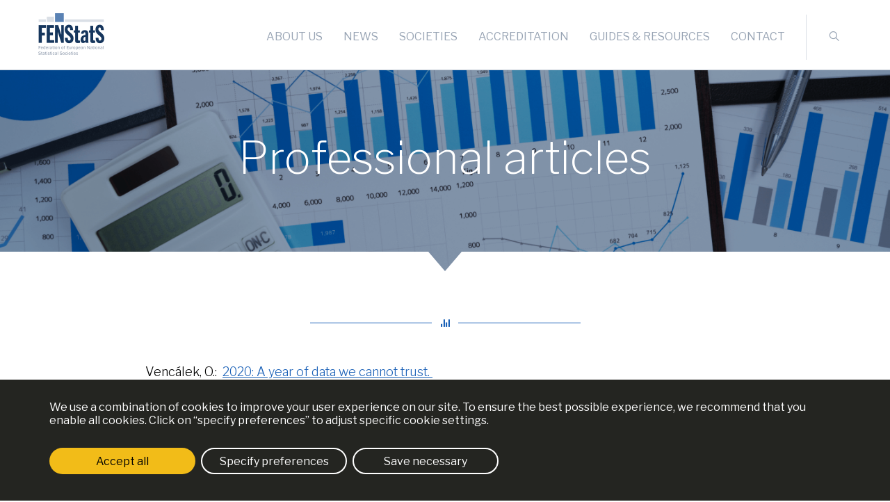

--- FILE ---
content_type: text/html; charset=UTF-8
request_url: https://www.fenstats.eu/articles
body_size: 3160
content:
<!DOCTYPE html><html lang="en"><head><meta charset="utf-8" /><link href="https://fonts.googleapis.com/css?family=Libre+Franklin:100,100i,200,200i,300,300i,400,400i,500,500i,600,600i,700,700i,800,800i,900,900i&display=swap" rel="stylesheet"><link rel="stylesheet" href="/V20260114195220/style/style.css" type="text/css" charset="utf-8" /><title>Professional articles | Fenstats.eu</title><link rel="shortcut icon" href="/V20260114195220/style/img/favicon-16px.png" sizes="16x16"/><link rel="shortcut icon" href="/V20260114195220/style/img/favicon-16px.png" sizes="16x16"/><link rel="shortcut icon" href="/V20260114195220/style/img/favicon-32px.png" sizes="32x32"/><link rel="shortcut icon" href="/V20260114195220/style/img/favicon-64px.png" sizes="64x64"/><link rel="shortcut icon" href="/V20260114195220/style/img/favicon-128px.png" sizes="128x128"/><link rel="shortcut icon" href="/V20260114195220/style/img/favicon-256px.png" sizes="256x256"/><meta name="viewport" content="width=device-width,initial-scale=1" id="viewport"><meta name="description" content="Venc&aacute;lek, O.: &nbsp;2020: A year of data we can"><meta name="robots" content="no-index,no-follow"><script type="text/javascript" src="/V20260114195220/js/jquery.min.js"></script><script type="text/javascript" src="/V20260114195220/js/fancybox/jquery.fancybox.js"></script><script type="text/javascript" src="/V20260114195220/js/jquery.mask.js"></script><script type="text/javascript" src="/V20260114195220/js/run.js"></script><script type="text/javascript" src="/V20260114195220/js/plupload.min.js"></script><link rel="stylesheet" href="/V20260114195220/js/fancybox/jquery.fancybox.css" type="text/css" charset="utf-8" />
    <!-- Global site tag (gtag.js) - Google Analytics -->
	<script async src="https://www.googletagmanager.com/gtag/js?id=UA-166257937-1"></script>
	<script>
		window.dataLayer = window.dataLayer || [];
		function gtag(){dataLayer.push(arguments);}

		dataLayer.push({ 'event': 'default_consent' });

		gtag('consent', 'default', {
			'ad_storage': 'denied',
			'analytics_storage': 'denied',
			'functionality_storage': 'denied',
			'personalization_storage': 'denied',
			'security_storage': 'denied',
			'wait_for_update': 500
		});

		gtag('event', 'page_view', { 'client_id': 'anonym' });
		gtag('js', new Date());
		gtag('config', 'UA-166257937-1');
	</script>
 	<!-- End Google Tag Manager -->
	<!-- Matomo -->
	<script>
	var _paq = window._paq = window._paq || [];
	/* tracker methods like "setCustomDimension" should be called before "trackPageView" */
	_paq.push(['trackPageView']);
	_paq.push(['enableLinkTracking']);
	(function() {
		var u="https://matomo.nipax.cz/";
		_paq.push(['setTrackerUrl', u+'matomo.php']);
		_paq.push(['setSiteId', '3']);
		var d=document, g=d.createElement('script'), s=d.getElementsByTagName('script')[0];
		g.async=true; g.src=u+'matomo.js'; s.parentNode.insertBefore(g,s);
	})();
	</script>
	<!-- End Matomo Code -->

</head><body id="akce_articles_body"><div id="navigace"><div class="wrapper"><nav> <a rel="canonical" href="/homepage"><img src="/V20260114195220/style/img/logo-web-retina.png" alt="FENStatS"></a><ul><li><a  rel="canonical" href="/about_us">About Us</a></li><li><a  rel="canonical" href="/news">News</a></li><li><a  rel="canonical" href="/societies">Societies</a></li><li><a  rel="canonical" href="/accreditation">Accreditation</a></li><li><a  rel="canonical" href="/guides-resources">Guides & Resources</a></li><li><a  rel="canonical" href="/contact">Contact</a></li><li id="search"><a  href="#"><i class="icon icon-fenstats-search"></i></a></li></ul><div class="vl"></div><div class="burger"><div class="cara1"></div><div class="cara2"></div></div><div class="search_box"><script async src="https://cse.google.com/cse.js?cx=010489042423255313201:ngie3zv3fp8"></script><div class="gcse-search"></div></div></nav></div></div><div id="main"><div id="sub_pages" class="hlavni_nadpis"><div class="wrapper"><img src="/data/stranky/homepage/obrazek.png" alt="hlavni_nadpis"><div class="hlavni_nadpis_podbarveni sub_pages_podbarveni"></div><h1>Professional articles</h1></div></div><div class="wrapper"><h2></h2><div class="nadpis_podtrzeni"><div class="sub_podtrzeni"></div><i class="icon icon-fenstats-hr-graf ikona_statistika"></i><div class="sub_podtrzeni"></div></div></div><div class="content_stranky"><div class="wrapper"><div class="text editors_text"><p>Venc&aacute;lek, O.: &nbsp;<a href="https://www.fenstats.eu/files/stranky/articles/files/2020-A-Year-Of-Data-We-Cannot-Trust.pdf">2020: A year of data we cannot trust.&nbsp;</a></p>
<p>Sch&uuml;ller, K.: <a href="https://www.fenstats.eu/files/stranky/articles/files/HFD_AP_Nr_53_Data_Literacy_Framework.pdf">Future Skills: a Framework for Data Literacy</a></p></div></div></div></div><!-- bottom --><div id="footer"><div class="wrapper"><div class="footer_prekryti"></div><div class="footer_prekryti_2"></div><div class="footer_container"><div class="footer_menu_klasika" id="footer_hlavni_menu"><h3>Menu</h3><ul><li><a href="/about_us">About Us</a></li><li><a href="/accreditation">Accreditation</a></li><li><a href="/contact">Contact</a></li><li><a href="/guides-resources">Guides & Resources</a></li><li><a href="/news">News</a></li><li><a href="/societies">Societies</a></li></ul></div><div class="footer_menu_klasika" id="footer_vice_informaci"><div class="footer_vice_informaci_drzak"><h3>More Information</h3><div class="burger_info"><div class="info_cara_1"></div><div class="info_cara_2"></div></div></div><ul><li><a href="/YSE">YSE</a></li><li><a href="http://ecas.fenstats.eu">ECAS</a></li><li><a href="/education">Education</a></li><li><a href="https://www.fenstats.eu/files/stranky/about_us/files/FENStatS_2024_Code_of_Ethics.pdf">FENStatS Ethical Code</a></li><li><a href="/new_membership">New Membership</a></li><li><a href="/articles">Professional Articles</a></li><li><a href="contact">Contact</a></li></ul></div><div id="footer_odkazy"><h3>Links</h3><span class="hr"></span><ul><li><a href="https://www.linkedin.com/company/fenstats/" data-rel="external">FENStatS @ LinkedIn</a></li><li><a href="https://bsky.app/profile/fenstats.bsky.social" data-rel="external">FENStatS @ BlueSky</a></li><li><a href="https://x.com/statfen" data-rel="external">FENStatS @ X (formerly Twitter)</a></li><li><a href="http://www.isi-web.org/" data-rel="external">The International Statistical Institute (ISI)</a></li><li><a href="http://www.iasc-isi.org/" data-rel="external">The International Association for Statistical Computing (IASC)</a></li><li><a href="https://www.bernoullisociety.org" data-rel="external">The Bernoulli Society</a></li><li><a href="http://www.enbis.org/" data-rel="external">The European Network for Business and Industrial Statistics (ENBIS)</a></li><li><a href="http://www.amstat.org/" data-rel="external">The American Statistical Association (ASA)</a></li></ul></div></div></div></div>
<div class="cookie cookie--close">
	<div class="cookie-content">
		<div class="cookie-content__text"><p>We use a combination of cookies to improve your user experience on our site. To ensure the best possible experience, we recommend that you enable all cookies. Click on “specify preferences” to adjust specific cookie settings.</p></div>
		<div class="cookie-options">
			<div class="cookie-options__item">
				<div class="mt-1">
					<label class="switch switch--disabled">
						<input type="checkbox" disabled checked="true">
						<span class="slider slider--round"></span>
					</label>
				</div>
				<div class="ml-2">
					<p class="mb-0"><b>Strictly necessary cookies</b></p>
					<p>These cookies are essential so that you can move around the website and use its features. Without these cookies services you have asked for cannot be provided.</p>
				</div>
			</div>
			<div class="cookie-options__item">
				<div class="mt-1">
					<label class="switch">
						<input id="checkbox-analytics" type="checkbox">
						<span class="slider slider--round"></span>
					</label>
				</div>
				<div class="ml-2">
					<p class="mb-0"><b>Analytics cookies</b></p>
					<p>We use web analytics cookies to analyze website visits and usage. You can opt out of these analytics.</p>
				</div>
			</div>
			<div class="cookie-options__item">
				<div class="mt-1">
					<label class="switch">
						<input id="checkbox-functional" type="checkbox">
						<span class="slider slider--round"></span>
					</label>
				</div>
				<div class="ml-2">
					<p class="mb-0"><b>Functional cookies</b></p>
					<p>These cookies allow the website to remember your language and choices you make to give you better functionality and personal features.</p>
				</div>
			</div>
		</div>
		<div class="cookie-content__action">
			<a onclick="saveAll()" class="button cta">Accept all</a>
			<a onclick="toggleOptions()" class="button options">Specify preferences</a>
			<a onclick="saveDefault()" class="button options">Save necessary</a>
		</div>
		<div class="cookie-content__action cookie-content--ifOpen">
			<a onclick="saveCustom()" class="button cta">Save</a>
			<a onclick="saveDefault()" class="button options">Save necessary</a>
			<a onclick="toggleOptions()" class="options">Cancel</a>
		</div>
	</div>
	<a onclick="document.querySelector('.cookie').classList.remove('cookie--close')"></a>
</div><div id="copyright"><div class="wrapper"><a href="http://www.csc-sro.cz/" data-rel="external" class="text_paticka">© 2020 FenSTATs, developed by Computer Systems Consulting s.r.o.</a><script src="/V20260114195220/js/hlavni_menu.js"></script><script src="/V20260114195220/js/info_menu.js"></script><script src="/V20260114195220/js/search_box.js"></script><script src="/V20260114195220/js/cookies.js"></script></div></div></body></html>

--- FILE ---
content_type: text/css
request_url: https://www.fenstats.eu/V20260114195220/style/style.css
body_size: 9519
content:
@charset "UTF-8";

/* ikony */
@import "./icomoon.css";


/* komponenty */
*{margin: 0px;padding: 0px;font-family: 'Libre Franklin', sans-serif;font-style: normal;}
.wrapper{margin: 0px auto;width: auto;display: block;padding: 0px 20px;}
body{overflow-y: scroll;}
.input.invalid div.label,
label.invalid {color:red;font-weight:bold;}
input.invalid,textarea.invalid,select.invalid {border-color:red !important;}
.wrapper.accreditation_forms ul.submenu li.empty a,
.wrapper.accreditation_forms ul.submenu li.empty a:hover {color:red;}

.hidden {display:none !important;}
.fr {display:block;float:right;}
a.notes {text-decoration: none !important;}

/* RESPONSIVE */

/* nadpisy */
h2{margin-top: 64px;font-weight: 300;font-size: 30px;line-height: 36px;text-align: center;color: #16365D;font-weight: 300;}

/* podtrzeni*/
.nadpis_podtrzeni{margin-top: 20px;margin-bottom: 62px;height:24px;position: relative;text-align: center;color: #1C62B8;}
.nadpis_podtrzeni > * {display:inline-block;vertical-align: middle;position: relative;}
.nadpis_podtrzeni .sub_podtrzeni{background: #1C62B8;width: 37%;height: 1px;z-index: 1;}
.nadpis_podtrzeni .ikona_statistika {height: 15px;width: 18px;z-index: 2;margin: 0px 10px;}

/* tlacitko */
.tlacitko {background-color: #F2BC18;border-radius: 6px;display: inline-block;cursor: pointer;color: black;text-decoration: none;font-size: 24px;line-height: 29px;text-transform: uppercase;margin: 0px auto;display: block;margin-top: 57px;white-space: nowrap;text-align: center;max-width: 262px;padding: 16.5px 0px;font-weight: normal;}
.tlacitko:hover{background-color: #F2CA18;}

/* navigace */
#navigace{height: 100px;position: fixed;top: 0;z-index: 100;width: 100vw;background: #FFFFFF;border-bottom: 1px solid rgba(152, 164, 180, 0.5);}
nav {display: flex;align-items: center;position: relative;}
nav a img{width: 95px;position: relative;height: 62px;top: 19px;}

nav ul {opacity: 0; visibility: hidden; transition: all 0.3s linear;margin: 0px -20px;list-style: none;position: absolute;top: 100px;display: block;text-align: center;height: 91vh;background: rgba(22, 54, 93, 0.5);width: calc(100% + 40px);border-top: 1px solid #DADFE6;}
nav ul li{background: #FFFFFF;}
nav ul li:first-child{padding-top: 60px;}
nav ul li:nth-child(5){padding-bottom: 60px;}
nav ul.hlavni_menu_zobrazeno{opacity:1; visibility: visible;z-index: 3;}
nav ul li a{text-decoration: none;text-transform: uppercase;color: #98A4B4;font-size: 18px;line-height: 48px;}
nav ul li a:hover{color: #16365D;}
nav ul li a.active{color: #16365D;}
#search{display: none;vertical-align: middle;}
#search i{font-size: 20px;}
nav .burger{position: absolute;top: 21px;right: 10px;padding-left: 30px;padding-top: 11px;padding-bottom: 11px;/*border-left: 1px solid #DADFE6;*/}
nav .burger .cara1, .cara2{height: 6px;width: 40px;border-top: 4px solid #98A4B4;border-bottom: 4px solid #98A4B4;margin-top: 6px;transition: all 0.3s ease-out;}

nav .vl{
  height: 62px;
  width: 1px;
  background: #DADFE6;
  display: inline-block;
  position: absolute;
  top: 21px;
  right: 80px;
}

.otocka1{
  transform: rotate(-45deg) translateY(11px) translateX(-7px);
  background: #98A4B4;
  border-top: 0px solid transparent !important;
  border-bottom: 0px solid transparent !important;
  width: 50px !important;
  height: 4px !important;
}
.otocka2{
  transform: rotate(45deg) translateY(0px) translateX(4px);
  background: #98A4B4;
  border-top: 0px solid transparent !important;
  border-bottom: 0px solid transparent !important;
  width: 50px !important;
  height: 4px !important;
}


.search_box{
  width: 262px;
  height: 62px;
  position: absolute;
  right: -100%;
  bottom: -98px;
  background: white;
  display: none;
  transition: all 0.5s linear;
  border-right: 1px solid #DADFE6;
  border-bottom: 1px solid #DADFE6;
  border-left: 1px solid #DADFE6;
  border-top: 1px solid #FFF;

}
.search_box.search_zobrazeno{
  right: -2px;
}


.search_box > div {display:block; position: relative;width:242px;height:42px;padding:10px;margin:0px;}
.search_box > div * {margin:0px !important;padding:0px !important;border:0px !important}
.search_box > div input[type="text"] {display:block;width:150px !important;height:30px !important;line-height:30px !important;padding:0px 0px 0px 10px !important;background-position: 10px center !important;border:0px !important;}
.search_box > div button {display:block;width:30px;height:30px;line-height:30px;text-align:center;background-color:transparent;color:#fff;border-color:#fff;position:relative;}
.search_box > div button:hover,
.search_box > div button:focus {background-color:transparent;color:#fff;border-color:#fff;box-shadow:none; outline: none;}
.search_box > div button:before {font-family: icomoon; content:"\69";position: absolute; right: 0px; bottom: 2px;font-weight: normal;font-size: 30px;text-transform: none;width:30px;height:30px;line-height:30px;text-align:Center;color:#DADFE6}
.search_box > div form {border-bottom: 1px solid #DADFE6 !important;}
.gsst_a .gscb_a{display: none;}

.gsc-results-wrapper-visible.gsc-results-wrapper-overlay{padding: 0px 38px !important}
img.gcsc-branding-img-noclear{position: absolute !important; right: 0 !important; top: 670px !important;}

/* iframe */
/*
.styleable-title{
  color: #1C62B8 !important;
}
.si25{
  color: #98A4B4 !important;
  border-color: #98A4B4 !important;
}
.styleable-rootcontainer{
  color: black !important;
}
.gs-no-results-result .gs-snippet, .gs-error-result .gs-snippet{
  background-color: rgba(218, 223, 230, 0.5);
}
*/

.gsc-modal-background-image{
  background-color: rgba(22, 54, 93, 0.5) !important;
}

/* main */
#main{margin-top: 100px;}

/* hlavni nadpis */
.hlavni_nadpis{position: relative;min-height: 250px; display: flex; flex-direction: column; justify-content: center;}
.hlavni_nadpis img{width: 100%;position: absolute;left: 0;top: 0;height: 100%;object-fit: cover;}
.hlavni_nadpis h1{position: relative;min-width: 298px;font-weight: 300;font-size: 36px;text-align: center;color: #FFFFFF;display: inline-block;}

/* o nas */
.o_nas .nadpis_podtrzeni{margin-bottom: 29px;}
.o_nas p{font-weight: 300;font-size: 18px;line-height: 22px;text-align: center;min-width: 280px;margin: 0px auto;}

/* novinky */
.novinky{background: rgba(218, 223, 230, 0.25);position: relative;margin-top: 100px;}
.novinky:before{content: "";border-style: solid;border-width: 26px 22px 0 22px;border-color: #ffffff transparent transparent transparent;position: absolute;left: 50%;top: 0;margin-left: -31px;}
.novinky h2{padding-top: 92px;}
.novinky ul{list-style: none;}
.novinky ul li {display: block;margin: 0px auto;margin-bottom: 70px;min-width: 280px;}
.novinky ul li a {text-decoration:none;}
.novinky .novinka_nazev{font-weight: 300;font-size: 24px;line-height: 29px;color: #1C62B8;text-decoration: none;display: block;margin-bottom: 8px;}
.novinky .novinka_datum_bar{display: flex;margin-bottom: 27px;text-align: left; flex-direction: column;}
.novinky .novinka_published{display: block;color: #98A4B4;line-height: 30px;font-size: 18px;font-weight: 300;font-style: italic;}
.novinky .novinka_datum{display: block;color: #98A4B4;line-height: 30px;font-size: 18px;font-weight: 300;font-style: italic;}
.novinky .novinka_perex{font-weight: 300;font-size: 16px;line-height: 19px;color:black;}
.novinky .novinka_datum i{margin-right: 5px;}
.novinky .novinka_published i{margin-right: 5px;}
.novinky .novinky_tlacitko_div{padding-bottom: 62px;}
.novinky ul a{display: block;cursor: pointer;}
.novinky ul a:hover .novinka_nazev{text-decoration: underline;}

/* resources */
.resources{background: rgba(218, 223, 230, 0.25);position: relative;margin-top: 100px;}
.resources:before{content: "";border-style: solid;border-width: 26px 22px 0 22px;border-color: #ffffff transparent transparent transparent;position: absolute;left: 50%;top: 0;margin-left: -31px;}
.resources h2{padding-top: 92px;}
.resources ul {list-style: none;width:100%;max-width:862px;margin: 0px auto;}
.resources ul li {display: block;margin-bottom: 70px;}
.resources ul li a {text-decoration:none;}
.resources .resource_datum_bar{display: block;margin-bottom: 25px;text-align: left;}
.resources .resource_state{display: inline-block;vertical-align:top;padding-right:30px;color: #98A4B4;line-height: 30px;font-size: 18px;font-weight: 300;font-style: italic;}
.resources .resource_state img {width:34px;margin:3px 10px 0px 0px;}
.resources .resource_published{display: inline-block;vertical-align:top;color: #98A4B4;line-height: 30px;font-size: 18px;font-weight: 300;font-style: italic;}

.resources .resource_nazev{font-weight: 300;font-size: 24px;line-height: 29px;color: #1C62B8;text-decoration: none;display: block;margin-bottom: 8px;}
.resources .resource_perex{font-weight: 300;font-size: 16px;line-height: 19px;color:black;}
.resources .resource_datum i{margin-right: 5px;}
.resources .resource_published i{margin-right: 5px;}
.resources .resources_tlacitko_div{padding-bottom: 62px;}
.resources .resource_link{display:block;margin-top:20px;line-height:30px;font-size:12px;font-style:italic;color:#98A4B4;}
.resources .resource_link:before {content:'\f08e';font-family:icomoon;margin:0px 5px 0px 0px;line-height:30px;position:relative;bottom:-2px;}
.resources ul a{display: block;cursor: pointer;}
.resources ul a:hover .resource_nazev{text-decoration: underline;}


/* infobrazek */
.infobrazek{background: url("img/info_picture.jpg");background-size: cover;position: relative;}
.infobrazek .infobrazek_prekryti{background: #16365D;mix-blend-mode: multiply;position: absolute;top: 0;left: 0;width: 100%;height: 100%;z-index: 1;}
.infobrazek .infobrazek_text{padding: 62px 0px;position: relative;min-width: 280px;font-weight: 200;font-size: 24px;line-height: 29px;text-align: center;color: #FFFFFF;z-index: 2;display: block; font-style: italic;}

/* cile */
.cile h2{margin-top: 62px;}
.cile .nadpis_podtrzeni{margin-bottom: 50px;}
.cile ol{counter-reset: counter-cile;list-style: none;position: relative;}
.cile li{position:relative;font-weight: 300;font-size: 18px;line-height: 22px;counter-increment: counter-cile; padding-left: 28px;font-weight: 300;font-size: 18px;line-height: 22px;margin-bottom: 28px;}
.cile li:before{content: counter(counter-cile) " )";position: absolute;left: 0;color: #1C62B8;font-weight: 300;font-size: 18px;line-height: 22px;}
.cile .tlacitko{margin-bottom: 70px;}

/* footer */
#footer{background: url("img/bottom.png");/*background-size: cover;*/position: relative;}
#footer .footer_prekryti{background: #98A4B4;mix-blend-mode: color;position: absolute;top: 0;left: 0;width: 100%;height: 100%;}
#footer .footer_prekryti_2{background: rgba(152, 164, 180, 0.95);mix-blend-mode: normal;position: absolute;top: 0;left: 0;width: 100%;height: 100%;}
#footer .footer_container{display: flex;flex-direction: column-reverse;position: relative;}
#footer .footer_container>div{margin-top: 60px;}
#footer .footer_container ul{list-style: none;}
#footer h3{font-weight: 600;font-size: 18px;line-height: 28px;letter-spacing: -0.015em;text-transform: uppercase;color: #FFFFFF;}
#footer #footer_vice_informaci{transition: all 0.5s linear; margin-bottom: 60px; max-height: 78px;overflow-y: hidden;}
#footer #footer_vice_informaci .footer_vice_informaci_drzak{padding: 24px 0px;border-top: 1px solid #DADFE6;border-bottom: 1px solid #DADFE6;display: flex;align-items: center;position: relative;}
.burger_info{position: absolute;right: 10px;}
.burger_info div{width: 40px;border-top: 4px solid white;border-bottom: 4px solid white;height: 6px; transition: all 0.3s ease-out;}
.burger_info .info_cara_2{margin-top: 6px;}

.infotocka1{
  transform: rotate(-45deg) translateY(4px) translateX(-1px);
  background: white;
  border-top: 0px solid transparent !important;
  border-bottom: 0px solid transparent !important;
  width: 50px !important;
  height: 4px !important;
}
.infotocka2{
  transform: rotate(45deg) translateY(-6px) translateX(-2px);
  background: white;
  border-top: 0px solid transparent !important;
  border-bottom: 0px solid transparent !important;
  width: 50px !important;
  height: 4px !important;
}


#footer #footer_vice_informaci ul{display: block;}
#footer #footer_vice_informaci.ukaz_informace{max-height: 300px;}
#footer .footer_menu_klasika a{font-weight: normal;font-size: 18px;line-height: 38px;color: #FFFFFF;text-decoration: none;padding-left: 10px;display: block;}
#footer .footer_menu_klasika li{border-bottom: 1px solid white;}
#footer .footer_menu_klasika a:hover{background: rgba(255, 255, 255, 0.1);}
#footer #footer_hlavni_menu{display: none;}
#footer #footer_odkazy .hr{margin-top: 25px;margin-bottom:10px;width: 24px;height: 1px; background: white;display: block;}
#footer #footer_odkazy li{margin-bottom: 13px;}
#footer #footer_odkazy li:last-child{margin-bottom: 0;}
#footer #footer_odkazy a{font-weight: normal;font-size: 18px;line-height: 22px;letter-spacing: -0.015em;color: #FFFFFF;text-decoration: none;}
#footer #footer_odkazy a:hover{text-decoration: underline;}

/* copyright */
#copyright{background: #98A4B4;border-top: 1px solid #DADFE6;height: 100px;text-align: center;display: flex;align-items: center;}
#copyright a{font-weight: normal;font-size: 18px;line-height: 22px;text-align: center;color: #DADFE6; text-decoration: none;}
#copyright a:hover{text-decoration: underline;}


/**** START - TABLET ****/
@media (min-width: 629px) {
/* navigace */
/* nav .burger{border-left: unset;} */

/* o_nas_tablet */
.o_nas p{max-width: 500px;}

/* novinky_tablet */
.novinky ul{margin:0px -19px;}
.novinky ul li {display:inline-block;vertical-align:top; margin:0px 19px 55px 19px;width:calc(50% - 38px)}
.novinky .novinky_tlacitko_div{margin-top: 23px;}
.novinky .tlacitko{margin-top: -20px;}

/* podtrzeni_tablet */
.nadpis_podtrzeni .sub_podtrzeni{max-width: 15%;}


.cile .nadpis_podtrzeni{margin-bottom: 57px;}
.cile ol{column-count: 2;column-gap: 38px;margin-bottom: 22px;}
.cile ol li{display: inline-block;}
.cile .tlacitko{margin-bottom: 100px;margin-top: 0px;}

	/**** END - TABLET ****/
}


/**** START - DESKTOP ****/
@media (min-width: 992px) {
/* temp */
.wrapper{max-width: 1170px;}
.novinky ul li{height: 400px;}

/* nadpisy_desktop */

h2{font-size: 36px;line-height: 44px;}
.nadpis_podtrzeni{margin-bottom: 46px;}

/* navigace_desktop */
nav ul{margin: 0px;opacity: 1; visibility: visible;top: 21px;display: block;text-align: center;height: unset;background: unset;width: unset;right: 0;border-top: unset;}
nav ul li:first-child{padding-top: unset;}
nav ul li:nth-child(6){padding-bottom: unset;}
nav ul li{display: inline-block;padding: 0 15px;background: unset;}
nav ul li a{font-size: 16px;line-height: 19px;}
nav ul li:nth-child(6){padding-right: 30px;}
#search{display: inline-block;padding-top: 21px;border-left: 1px solid #DADFE6;padding-bottom: 21px;padding-left: 30px;}
nav .burger{border-left: unset;padding: unset;display: none;}
.search_box{
  display: block;
}
nav .vl{
  display: none;
}

/* hlavni_nadpis_desktop */
.hlavni_nadpis{min-height: 424px;}
.hlavni_nadpis h1{font-weight: 200;font-size: 64px;line-height: 78px;max-width: 1161px;}
.hlavni_nadpis img{-webkit-clip-path: polygon(0% 0%, 100% 0%, 100% calc(100% - 28px), calc(50% + 24px) calc(100% - 28px), 50% 100%, calc(50% - 24px) calc(100% - 28px), 0% calc(100% - 28px)); clip-path: polygon(0% 0%, 100% 0%, 100% calc(100% - 28px), calc(50% + 24px) calc(100% - 28px), 50% 100%, calc(50% - 24px) calc(100% - 28px), 0% calc(100% - 28px));}


/* o_nas_desktop */
.o_nas p{max-width: 862px;font-size: 24px;line-height: 29px;}

/* novinky_desktop */
.novinky ul li{height: 250px;}
.novinky .novinka_datum_bar{
  flex-direction: row;
  justify-content: space-between;
}
.novinky .novinky_tlacitko_div{
  padding-bottom: 102px;
}



/* infobrazek_desktop */
.infobrazek .infobrazek_text{font-size: 36px;line-height: 44px;padding: 78px 0px;}

/* cile_desktop */
.cile h2{margin-top: 96px;}
.cile .tlacitko{margin-top: 32px;}

/* footer_desktop */

#footer .footer_container{flex-direction: unset; padding: 96px 0px;}
#footer .footer_container>div{margin-top: 0;}
#footer .footer_container h3{margin-bottom:18px;}
#footer .footer_menu_klasika{width: 25%;margin-right: 38px;}
#footer .footer_menu_klasika li:first-child{border-top: 1px solid white;}
#footer #footer_hlavni_menu{display: block;}
#footer #footer_vice_informaci{max-height: unset;}
#footer #footer_vice_informaci .footer_vice_informaci_drzak{padding: 0; border-top: none; border-bottom: none; display: block;}
.burger_info{display: none;}
#footer #footer_odkazy{width: 50%;}
#footer #footer_odkazy .hr{margin-top: 0; margin-bottom: 5px;}
#footer #footer_odkazy li{ margin-bottom: 0;}
#footer #footer_odkazy li a{line-height: 28px;}

/* copyright_desktop */
#copyright{height: 62px;}

}
/**** KONEC - DESKTOP ****/

/****	sub-pages	****/
#sub_pages.hlavni_nadpis{
z-index: 10;
min-height: 262px;
}

.editors_text {font-size: 18px; line-height:22px; font-weight: 300;}
.editors_text p {max-width: 862px;margin: 0px auto;margin-bottom: 10px;font-size: 18px; line-height:22px; font-weight: 300;}
.editors_text em {font-style: italic;}

.perex.editors_text{font-weight: 300;font-size: 24px;line-height: 29px;max-width: 862px;margin: 0px auto; text-align: center;margin-bottom: 100px;}
.content_stranky{margin-bottom: 95px;}

.editors_text table td,
.editors_text table th {text-align:left;}
.editors_text table th {font-weight:bold;}

.editors_text .text_na_stred {text-align:center;display:block;max-width:770px;margin:20px auto;margin-top: 0px;column-span: all;}

.editors_text ul.dva_sloupce_seznam {padding:0px 0px 0px 0px;column-count:2;column-gap:30px}
.editors_text a {color: #1C62B8;}
.editors_text h2 {font-weight: 300;font-size: 36px;margin-top: 60px;text-align: center;color: #16365D;	display:block;padding:20px 0px 60px 0px;position:relative;column-span: all;margin-bottom: 42px;}
.editors_text h2:before {
content: '';display: block;width: 335px;height: 1px;background-color: #1C62B8;position: absolute;bottom: 22px;left: 50%;margin-left: -167.5px;}
.editors_text h2:after {font-family: icomoon;content: "\65";color: #1C62B8;font-size: 16px;display: block;width: 20px;height: 20px;background-color: #fff;line-height: 20px;text-align: center;position: absolute;bottom: 12px;left: 50%;border-right: 10px solid white;border-left: 10px solid white;margin-left: -20px;}

.editors_text .sedivy_perex {text-align:center;display:block;max-width:770px;margin:20px auto;column-span: all; color: #98A4B4; font-size:24px; font-weight: 500; line-height: 29px;}

/* novinky */

.novinky_stranka{margin-top: -40px;background: #FFFFFF;}
.novinky_stranka h2{margin-top: 0px;padding-top:105px;}
.novinky_stranka ul{margin-bottom: 60px;}

/* novinky detail */
.novinka_datum_detail{display: block;text-align: center;margin-bottom: 16px;color: #98A4B4;font-style: italic;}
.novinka_perex_detail{display:block;font-weight: 300;font-size: 24px;line-height: 29px;max-width: 862px;margin: 0px auto;text-align: center;margin-bottom: 90px;}
.novinka_obsah_detail{display: block;max-width: 862px;margin: 0px auto;font-weight: 300;font-size: 18px;}
.novinky_detail .tlacitko{margin-top: 60px;margin-bottom: 100px;}


/* resources */
.resources_stranka{margin-top: -40px;background: #FFFFFF;}
.resources_stranka h2{margin-top: 0px;padding-top:105px;}
.resources_stranka ul{margin-bottom: 60px;}
.resources_stranka .tlacitko{margin-top: 60px;margin-bottom: 100px;}


/* sub-pages_moje custom */

.editors_text ul.seznam_na_stred,
.editors_text ol.seznam_na_stred {padding:0px 0px 0px 0px;max-width:862px;margin:20px auto;column-span: all;}


/* cislovanej seznam */
.editors_text ol{counter-reset: counter-pages;list-style: none;position: relative;margin-top: 57px;}
.editors_text ol li{position:relative;font-weight: 300;font-size: 18px;line-height: 22px;counter-increment: counter-pages; padding-left: 28px;font-weight: 300;font-size: 18px;line-height: 22px;margin-bottom: 28px;}
.editors_text ol li:before{content: counter(counter-pages) " )";position: absolute;left: 0;color: #1C62B8;font-weight: 300;font-size: 18px;line-height: 22px;}
.editors_text ol.alfa li:before{content: counter(counter-pages, upper-alpha) " )";}
.editors_text ol li ol {counter-reset: counter-letters;}
.editors_text ol li ol li {counter-increment: counter-letters;}
.editors_text ol li ol li:before {content: counter(counter-letters, lower-alpha) " )";}

/* necislovanej seznam */
.editors_text h3{margin: 20px 0;}
.editors_text ul{list-style: none;margin-bottom: 20px;}
.editors_text ul li{position: relative;padding-left: 20px;font-weight: 300;font-size: 18px;line-height: 23px;margin-top: 13px;}
.editors_text ul li:first-child{margin-top: 0;}
.editors_text ul li:before{font-family: "icomoon"; content:"\69";color: #1C62B8;position: absolute;left:0; font-size: 25px;}
.editors_text ul li a{text-decoration: underline; color: #1C62B8;font-weight: 500;}
.editors_text ul li a:hover{text-decoration: none;cursor: pointer;}

.editors_text ul li ul{list-style: none;margin-top: 13px;}
.editors_text ul li ul li{position: relative;padding-left: 20px;font-weight: 300;font-size: 18px;line-height: 23px;margin-top: 13px;}
.editors_text ul li ul li:first-child{margin-top: 0;}
.editors_text ul li ul li:before{font-family: icomoon; content:"\69";color: #98A4B4;position: absolute;left:0; font-size: 25px;}
.editors_text ul li ul li a{text-decoration: underline; color: #1C62B8;font-weight: 500;}

.editors_text ul li ul li ul{list-style: none;}
.editors_text ul li ul li ul li{position: relative;padding-left: 20px;font-weight: 300;font-size: 18px;line-height: 23px;margin-top: 13px;}
.editors_text ul li ul li ul li:first-child{margin-top: 0;}
.editors_text ul li ul li ul li:before{content:"-";color: #98A4B4;position: absolute;left:0; font-size: 20px;}
.editors_text ul li ul li ul li a{text-decoration: underline; color: #1C62B8;font-weight: 500;}

/* pdf */
.editors_text ul li a[href*="pdf"]{padding-left:27px;position: relative;}
.editors_text ul li a[href*="pdf"]:before{font-family: "icomoon"; content:"\63";color: #1C62B8;position: absolute;left:0; font-size: 20px;}

/* kontakty */
.editors_text .kontakt{text-align: center; margin-bottom: 62px;}
.editors_text .kontakt h3{font-weight: 600;font-size: 24px;line-height: 30px;margin-top: 0px;margin-bottom: 10px;}
.editors_text .kontakt span{display: block; font-weight: 300;font-size: 24px;line-height: 30px; margin-bottom: 30px; text-transform: lowercase;}
.editors_text .kontakt a[href^="mailto:"]{color: #1C62B8;font-weight: 500;font-size: 18px;line-height: 23px;text-decoration: underline;position: relative; padding-left: 23px;}
.editors_text .kontakt a[href^="mailto:"]:before{font-family: "icomoon"; content: "\61"; position: absolute; left: 0;top: 2px;}




/* societies */
/* #akce_societies_body #sub_pages.hlavni_nadpis{
  padding: 30px 0px 60px 0px;
  line-height: unset;
  height: auto;
} */
#akce_societies_body .hlavni_nadpis img{
  top: 0;
}

.hlavni_nadpis .nadpis_societies{
  display: flex;
  flex-direction: column;
  width: 81%;
  position: relative;
  top: unset;
  left: unset;
  transform: none;
  margin: 0px auto;
}
.hlavni_nadpis .nadpis_societies .societies_title{
  font-weight: 300;
  font-size: 18px !important;
  line-height: 50px;
  white-space: nowrap;
}
.hlavni_nadpis .nadpis_societies .societies_isotitle{
  font-weight: 200;
  font-size: 24px !important;
  line-height: 32px;
}
.hlavni_nadpis .nadpis_societies .societies_shortcut{
  font-weight: 300;
  font-size: 18px !important;
  line-height: 36px;
}
#akce_societies_body li {
  max-width: 750px;
}
#akce_societies_body li strong{
  font-weight: 500;
}
#akce_societies_body .societe_logo{
  display: block;
  margin: 0px auto;
  max-width: 150px;
  height: auto;
  margin-top: 50px;
  margin-bottom: -50px;

}
#akce_societies_body p{
  margin-top: 15px;
}

#akce_societies_body .societe_info {text-align:left;}
#akce_societies_body .societe_info p{
  margin-top: 0px;
  font-weight: 300;
  font-size: 18px;
  line-height: 22px;
  margin-bottom: 0px;
}
#akce_societies_body .societe_info a{
  font-weight: 500;
font-size: 18px;
line-height: 22px;
position: relative;
padding-left: 27px;
color: #1C62B8;
}
#akce_societies_body .societe_info a:before{
  content: "\62";
  font-family: icomoon;
  text-decoration: none;
  position: absolute;
  left: 0;
  top: 0;
}

/* galerie */
.galerie{
  display: grid;
  grid-template-columns: repeat(2, 1fr);
  margin:-19px;
}
.galerie .preview{
  margin: 19px;
  max-width: 262px;
  max-height: 262px;
}
.galerie .preview img{
  width: 100%;
  height: 100%;
}

/* kontakt */
 .contact_item{
  text-align: center;
  margin-bottom: 30px;
}
 .contact_item img{
  border-radius: 50%;
  margin-bottom: 29px;
}
 .contact_item a{
  display: block;
  font-size: 24px;
  line-height: 30px;
  font-weight: 600;
}
 .contact_item p{
  font-weight: 300;
  font-size: 24px;
  line-height: 30px;
}
 .contact_address{
  text-align: center;
}
 .contact_address > * {
  display: block;
  font-size: 18px;
  line-height: 22px;
  font-weight: 300;
}
 .contact_address span:first-child{
  text-decoration: underline;
  font-weight: 600;
  margin-bottom: 25px;
}
/* kontakt desktop */
@media(min-width: 992px){
   .contact_item{
    margin-bottom: 0px;
  }
   .contact_row{
    display: flex;
    justify-content: space-around;
    margin: 0px -10px;
    margin-top: 90px;
  }
   .contact_row.cr2{
    margin: 0px 196px;
    margin-top: 62px;
    margin-bottom: 82px;
  }
}

/* sub_pages_tablet */
@media (min-width: 629px) {
  .editors_text .text_ve_sloupcich {column-count:2;column-gap:30px}
  .editors_text .text_ve_sloupcich a{white-space: break-spaces;}
  .editors_text ol{column-count: 2; column-gap: 38px;}
	.editors_text ol li ol,
	.editors_text ol li ul,
	.editors_text ul li ol,
  .editors_text ul li ul {column-count: 1;}
  .editors_text .kontakt{text-align: center;width: 280px;display: inline-block;margin: 0px 9.3vw;margin-bottom: 62px;}

/* galerie */
.galerie{
  grid-template-columns: repeat(4, 1fr);
}
}



/* sub_pages_desktop */
@media (min-width: 992px ){

	/* hlavni nadpis*/
	#sub_pages.hlavni_nadpis{height: 290px;line-height: 290px;}


  /* societies */
  .hlavni_nadpis .nadpis_societies .societies_title{
    font-weight: 300;
    font-size: 24px !important;
    line-height: 50px;
    white-space: nowrap;
  }
  .hlavni_nadpis .nadpis_societies .societies_isotitle{
    font-weight: 200;
    font-size: 48px !important;
    line-height: 60px;
  }
  .hlavni_nadpis .nadpis_societies .societies_shortcut{
    font-weight: 300;
    font-size: 24px !important;
    line-height: 42px;
  }
  #akce_societies_body .societe_logo {float:right;max-width:150px;height:auto;
    margin-top: 130px;}



}

/* mezi-desktop */
@media (min-width: 929px) and (max-width: 1194px) {

/* 	novinky */
.novinky .novinka_nazev{width: 435px;white-space: nowrap;overflow: hidden;text-overflow: ellipsis;}

}


.wrapper.accreditation_forms ul.submenu {
	display:inline-block;
	vertical-align:top;
	margin:10px;
	padding-right:20px;
	margin-right:20px;
	border-right:1px solid #16365D;
}

.wrapper.accreditation_forms ul.submenu li {
	list-style: none;
}

.wrapper.accreditation_forms ul.submenu li a{text-decoration: none;color: #98A4B4;font-size: 18px;line-height: 30px;}
.wrapper.accreditation_forms ul.submenu li a:hover{color: #16365D;}
.wrapper.accreditation_forms ul.submenu li.selected a{color: #16365D;font-weight:bold;}

.wrapper.accreditation_forms.center_form form.login {
	max-width: 325px;
}

.wrapper.accreditation_forms form {
	display:inline-block;
	max-width: 741px;
	padding-bottom:30px;
}

table.list_users {
	display:inline-block;
	max-width: 741px;
	padding-bottom:30px;
}
table.list_users td,
table.list_users th {margin:0px; padding:5px;}

table.list_users thead tr {background-color: #98A4B4;}
table.list_users tbody tr:nth-child(even) {background-color: #D8E4F4;}

table.list_users tbody tr.hidden_row {background-color: #FFEEEE;}
table.list_users tbody tr.hidden_row:nth-child(even) {background-color: #FFDDDD;}


table.list_users .subtext {
	display:block;
	font-size:70%;
}

table.list_users .td_editor { min-width:130px; width:130px; text-align:left; }
table.list_users .td_name { min-width:350px; text-align:left; }
table.list_users .td_state { width:150px; text-align:center; font-size:12px; }
table.list_users .td_type { width:150px; text-align:center; font-size:12px; }
table.list_users .td_country { width:150px; text-align:center; font-size:12px; }
.wrapper.accreditation_forms table.list_users .td_editor select { min-width:130px; width:130px; font-size:12px;}

.wrapper.accreditation_forms.center_form form {
	display:block;
	max-width: 724px;
	padding-bottom:30px;
	margin:0px auto;
}

.wrapper.accreditation_forms h3 { color: #16365D;font-weight:normal;font-size:20px;padding-bottom:20px; }
.wrapper.accreditation_forms h3 a {font-size:80%;}
.wrapper.accreditation_forms h4 { color: #16365D;font-weight:bold;font-size: 18px; }
.wrapper.accreditation_forms h5 { color: #16365D;font-weight:normal;text-decoration:underline;font-size:16px; }
.wrapper.accreditation_forms ul { padding:10px; padding-left:30px;}
.wrapper.accreditation_forms form fieldset { border:0px; margin:10px; width:701px; padding: 10px; }
.wrapper.accreditation_forms form label { display: inline-block; line-height: 30px; min-width: 100px; margin-right:5px; }
.wrapper.accreditation_forms form label:empty {display:none;}
.wrapper.accreditation_forms form div.input.input_checkbox input {width:auto;line-height: inherit;margin: 0px 10px;vertical-align: middle;}
.wrapper.accreditation_forms form div.input.input_checkbox div.label,
.wrapper.accreditation_forms form div.select { display: inline-block; }
.wrapper.accreditation_forms form textarea {resize: vertical;border: 1px solid #16365D; border-radius:5px; font-size:15px; padding:10px; line-height: 24px; height:98px; min-width:658px;}
.wrapper.accreditation_forms form input,
.wrapper.accreditation_forms form select { display: inline-block; line-height: 24px; height:26px; margin:3px 0; border: 1px solid #16365D; border-radius:5px; font-size:15px; text-indent:10px; }
.wrapper.accreditation_forms form input.disabled,
.wrapper.accreditation_forms form textarea.disabled,
.wrapper.accreditation_forms form .uploader.disabled,
.wrapper.accreditation_forms form select.disabled { border-color: #98A4B4; }
.wrapper.accreditation_forms form select.disabled { pointer-events: none; }
.wrapper.accreditation_forms form .button.disabled { pointer-events: none; opacity:0.2; }

.wrapper.accreditation_forms form .uploader.disabled .button {display:none;}
.wrapper.accreditation_forms form fieldset.inline div.input { display: inline-block; margin-right:20px; }
.wrapper.accreditation_forms form fieldset.inline label {min-width:80px;}
.wrapper.accreditation_forms form fieldset div.input input,
.wrapper.accreditation_forms form fieldset div.input select {width:170px;}
.wrapper.accreditation_forms form fieldset div.input.input_date input {width:115px;}
.wrapper.accreditation_forms form fieldset div.input.input_stext input {width:105px;}
.wrapper.accreditation_forms form fieldset div.input.input_ltext label {min-width:80px;}
.wrapper.accreditation_forms form fieldset div.input.input_ltext input {min-width:594px;}
.wrapper.accreditation_forms form fieldset div.input.input_radio input {width:20px;vertical-align:middle;}
.wrapper.accreditation_forms form fieldset div.input.input_radio div.label {padding-left:10px;display:inline-block;line-height:26px;vertical-align:middle;}

.wrapper.accreditation_forms form fieldset #input_wrap_basic_email input {min-width:317px;}
.wrapper.accreditation_forms form fieldset #input_wrap_basic_date_birth {min-width:405px;}
.wrapper.accreditation_forms form fieldset #input_wrap_critF_member_organisation select {min-width:440px;}

.wrapper.accreditation_forms form fieldset.work div.input,
.wrapper.accreditation_forms form fieldset.development div.input,
.wrapper.accreditation_forms form fieldset.sample div.input,
.wrapper.accreditation_forms form fieldset.recommend div.input,
.wrapper.accreditation_forms form fieldset.education div.input {display:inline-block;margin-right:20px;}
.wrapper.accreditation_forms form fieldset.work:hover,
.wrapper.accreditation_forms form fieldset.development:hover,
.wrapper.accreditation_forms form fieldset.sample:hover,
.wrapper.accreditation_forms form fieldset.ethical:hover,
.wrapper.accreditation_forms form fieldset.recommend:hover,
.wrapper.accreditation_forms form fieldset.education:hover {background-color:#f0f0ff;}
.wrapper.accreditation_forms form fieldset.education div.input.input_text input {min-width:339px;}
.wrapper.accreditation_forms form fieldset.work div.input label {min-width:120px;}
.wrapper.accreditation_forms form fieldset.work div.input.input_ltext input {min-width:552px;}
.wrapper.accreditation_forms form fieldset.work div.input.input_email input {min-width:235px;}
.wrapper.accreditation_forms form fieldset.development div.input.input_text input {min-width:340px;}
.wrapper.accreditation_forms form fieldset.development div.input.input_ltext input {min-width:572px;}
.wrapper.accreditation_forms form fieldset.development div.input.input_ltext label,
.wrapper.accreditation_forms form fieldset.development label {min-width:100px;}
.wrapper.accreditation_forms form fieldset.sample div.input.input_ltext label,
.wrapper.accreditation_forms form fieldset.sample div.input.input_text label {min-width:125px;}
.wrapper.accreditation_forms form fieldset.sample div.input.input_ltext input {min-width:548px;}
.wrapper.accreditation_forms form fieldset.sample div.input.input_text input {min-width:316px;}
.wrapper.accreditation_forms form fieldset.member div.input label {min-width:240px;}
.wrapper.accreditation_forms form fieldset.member div.input.input_text input {min-width:440px;}
.wrapper.accreditation_forms form fieldset.recommend div.input label {min-width:180px;}
.wrapper.accreditation_forms form fieldset.recommend div.input.input_ltext input {min-width:494px;}

.wrapper.accreditation_forms form .button {width:auto;border:0px;display:inline-block;text-align:center;padding:10px 10px 10px 10px; margin-right:20px; line-height:30px; font-family:'calibriC',calibri,arial; font-size:19px; font-weight:normal; cursor:pointer;  text-decoration:none; -webkit-border-radius: 3px; -moz-border-radius: 3px; border-radius: 3px; white-space: nowrap;
										   background:#dddddd;background: -webkit-linear-gradient(#dddddd, #eeeeee);background: -o-linear-gradient(#dddddd, #eeeeee);background: -moz-linear-gradient(#dddddd, #eeeeee);background: linear-gradient(#dddddd, #eeeeee);-webkit-box-shadow: 0px 1px 1px 0px rgba(30,30,30,1);-moz-box-shadow: 0px 1px 1px 0px rgba(30,30,30,1);box-shadow: 0px 1px 1px 0px rgba(30,30,30,1); }
.wrapper.accreditation_forms form .button.btn_red {color:white;background-color:red;
										   background:#ffaaaa;background: -webkit-linear-gradient(#dd5555, #ff5555);background: -o-linear-gradient(#dd5555, #ff5555);background: -moz-linear-gradient(#dd5555, #ff5555);background: linear-gradient(#dd5555, #ff5555);-webkit-box-shadow: 0px 1px 1px 0px rgba(50,0,0,1);-moz-box-shadow: 0px 1px 1px 0px rgba(50,0,0,1);box-shadow: 0px 1px 1px 0px rgba(50,0,0,1); }
.wrapper.accreditation_forms form .button.btn_green {color:white;background-color:green;
										   background:#aaffaa;background: -webkit-linear-gradient(#00aa00, #33dd33);background: -o-linear-gradient(#00aa00, #33dd33);background: -moz-linear-gradient(#00aa00, #33dd33);background: linear-gradient(#00aa00, #33dd33);-webkit-box-shadow: 0px 1px 1px 0px rgba(0,50,0,1);-moz-box-shadow: 0px 1px 1px 0px rgba(0,50,0,1);box-shadow: 0px 1px 1px 0px rgba(0,50,0,1); }

.wrapper.accreditation_forms form .button.button_submit {margin-top:30px;font-weight:bold;}
.wrapper.accreditation_forms form a.add_row {font-size:16px;padding:5px 10px;width:240px;margin:0px 220px;margin-top:-20px;}


.uploader							{display:block;position:relative;min-height:42px;width:678px;background-color:#f0f0ff;border-radius:5px;border: 1px solid #16365D;margin: 10px 0px;}
.wrapper.accreditation_forms form .uploader .button	{width:110px !important;font-size:16px;padding:5px 10px;}
.wrapper.accreditation_forms form .uploader .button.dropfile_btn {color:red;}
.mobile .uploader .empty			{font-size:10pt;}

.uploader.required.error.empty		{border:2px solid red;}

.uploader span.error,
.uploader.empty .not_empty,
.uploader.not_empty .empty		{display:none !important;}
.uploader						{padding:0px 0px 20px 0px;}
.uploader .alert				{display:block;position:absolute;top:10px;left:20px;font-weight:normal;text-decoration:none;max-width:450px;overflow:hidden;text-overflow:ellipsis;white-space:nowrap;}
.uploader .filename				{display:block;position:absolute;top:10px;left:20px;font-weight:bold;text-decoration:underline;max-width:450px;overflow:hidden;text-overflow:ellipsis;white-space:nowrap;}
.uploader .filesize				{display:block;position:absolute;top:30px;left:20px;font-size:80%;}
.uploader .filetime				{display:block;position:absolute;top:30px;left:130px;font-size:80%;}
.uploader .filetime				{display:block;position:absolute;top:30px;left:130px;font-size:80%;}
.uploader .button				{display:block;position:absolute !important;top:10px;right:10px;}
.uploader.not_empty .button.upload_btn,
.uploader.not_empty .moxie-shim.moxie-shim-html5 {display:none !important;}
.mobile .uploader .button		{box-shadow: none;background:transparent;text-decoration:underline;margin:5px auto 10px auto;}

.w630 .uploader.not_empty .filename		{top:10px;left:10px;max-width:350px !important;}
.w630 .uploader.not_empty .filesize		{top:20px;left:25px;}
.w630 .uploader.not_empty .filetime		{top:20px;left:110px;}

.w300 .uploader.not_empty .filename		{position:relative;top:auto;left:auto;max-width:225px !important;}
.w300 .uploader.not_empty .filename:before {left:0px;}
.w300 .uploader.not_empty .filesize		{position:relative;top:auto;left:auto;}
.w300 .uploader.not_empty .filetime		{position:relative;top:auto;left:auto;}
.w300 .uploader .button			{display:block;position:static !important;margin:20px auto 10px auto;}

.uploader#upload_banka {min-height:120px;}
.uploader#upload_banka .filename {top:85px;}
.uploader#upload_banka .filesize {top:110px;}
.uploader#upload_banka .filetime {top:110px;}
.uploader#upload_banka.not_empty .button {top:90px;}

.w630 .uploader#upload_banka {min-height:150px;}
.w630 .uploader#upload_banka .filename {top:105px;}
.w630 .uploader#upload_banka .filesize {top:130px;}
.w630 .uploader#upload_banka .filetime {top:130px;}
.w630 .uploader#upload_banka.not_empty .button {top:110px;}


.w300 .uploader#upload_banka .filename {top:auto;left:auto;}
.w300 .uploader#upload_banka .filesize {top:auto;left:auto;}
.w300 .uploader#upload_banka .filetime {top:auto;left:auto;}

#infobox {position: fixed;top: 101px;text-align: center;z-index: 10;left: 0px;display: block;width: 100%;padding: 20px; background-color:#eaeafa;}
#infobox:empty {display:none;}
#infobox.error {background-color:#faeaea;color:red;}

.submission_field {display:block;position:relative;width:678px;background-color:#fff0f0;border-radius:5px;border: 1px solid #AA8888; margin: 10px 0px;padding:10px 0px;}
.submission_field .input_ltext {padding-left:32px;}
.submission_field .for_referee {display:block;position:absolute;right:8px;top:8px;font-size:12px;color:#AA8888;font-weight:bold;}
.wrapper.accreditation_forms form .submission_field button.button {display:none;font-size: 14px;line-height: 12px;margin: 0px auto;margin-top: 7px;width: 200px;margin-left: 220px;}
.wrapper.accreditation_forms form .submission_field.changed button.button {display:block;}

.wrapper.accreditation_forms form fieldset.signature .label {display:inline-block;width:500px;}
.wrapper.accreditation_forms form fieldset.signature .notes {display:block;font-size:90%;color:#666666;}
.wrapper.accreditation_forms form fieldset.signature .submission_row {display:block;padding-top:5px;border-top:1px solid #dddddd;margin-top:5px;}

.wrapper.accreditation_forms form fieldset.signature h4 {margin-top:30px;}


.wrapper.accreditation_forms .tlacitko {font-size:14px;padding:15px;max-width:230px;-webkit-appearance: none;-moz-appearance:none;appearance:none;border:0px;text-align:Center;}
.wrapper.accreditation_forms .form_hint {display:block;margin:0px auto 20px auto;}
.wrapper.accreditation_forms .login {padding-bottom:80px;}
.wrapper.accreditation_forms .login a {color: #1C62B8;}


#accreditations_list {width:100%;max-width:900px;margin:0px auto 200px auto;border-collapse:collapse;}
#accreditations_list tr {height:50px;line-height:30px;border-bottom:1px solid rgba(152, 164, 180, 0.5)}
#accreditations_list thead tr {border-color:#1C62B8;background-color:#98A4B4;}
#accreditations_list tbody tr:nth-child(even) {background-color:#eee;}
#accreditations_list tr td {padding:5px 10px;line-height:20px;min-height:40px;}
#accreditations_list thead td {font-weight:bold;color:#16365D;}
#accreditations_list .td_1 {width:30%;}
#accreditations_list .td_2 {width:15%;}
#accreditations_list .td_3 {width:15%;}
#accreditations_list .td_4 {width:40%;}


.guides {display:block;position:relative;margin:0px auto;text-align:center;max-width:1000px;}
.guides a {color:#1C62B8;display:inline-block;vertical-align:top;min-height:160px;width:200px;margin:0px 20px;text-align:center;text-decoration:none;}
.guides a:hover {color:#000;}
.guides a span[class^="icon-fenstats-"] {font-style: normal;font-weight: normal;font-size: 36px;line-height: 41px;display:block;margin-bottom:10px;}
.guides a .name {font-size: 24px;line-height: 30px;text-transform:uppercase;text-decoration:underline;display:block;margin-bottom:10px;}
.guides a:hover .name {text-decoration:none;}
.guides a .subtext {font-size:16px;color:#000;display:block;}

#print { padding:20px; }
#print .label,
#print label { display:inline-block; min-width:200px; color:#777; }
#print .value { display:inline-block; }
#print .input_textarea .value { display:block; padding:10px; margin-bottom:10px; }
#print fieldset { border:0px; border-bottom:1px solid #666; padding-bottom:10px; margin-bottom:10px; }
#print .submission_field {padding:10px;}
#print h3 { color: #16365D;font-weight:normal;font-size:20px;padding-bottom:20px; }
#print h3 a {font-size:80%;}
#print h4 { color: #16365D;font-weight:bold;font-size: 18px; }
#print h5 { color: #16365D;font-weight:normal;text-decoration:underline;font-size:16px; }
#print ul { padding:10px; padding-left:30px;}

@media print {
	#navigace, #footer, #sub_pages {display:none;}
	#main {margin-top:0px;}
	.page_break {page-break-before: always;}
}


/*
    Cookies
*/
:root {
    --cookie_primary: #F2BC18;
    --cookie_btn_hover_bg: #F2CA18;
    --cookie_btn_color: #000;
}
.mt-1 {
    margin-top: 15px;
}
.ml-2 {
    margin-left: 24px !important;
}
.switch {
    position: relative;
    display: inline-block;
    overflow: inherit;
    width: 60px;
    height: 34px;
}
.switch--disabled input {
    cursor: default;
}
.switch--disabled .slider {
    cursor: default;
    background-color: #3f3e38 !important;
}
.switch--disabled .slider::before {
    color: #3f3e38 !important;
}
.switch input {
    opacity: 0;
    width: 0;
    height: 0;
    display: none;
}

.switch input:checked + .slider {
    background-color: var(--cookie_primary);
}
.switch input:checked + .slider::before {
    -webkit-transform: translateX(26px);
    -ms-transform: translateX(26px);
    transform: translateX(26px);
    background-color: #242521;
    content: "\2713";
    color: #FFFFFF;
}
.slider {
    position: absolute;
    cursor: pointer;
    top: 0;
    left: 0;
    right: 0;
    bottom: 0;
    background-color: #3f3e38;
    -webkit-transition: .4s;
    transition: .4s;
}
.slider::before {
    -webkit-transform: translateX(0);
    -ms-transform: translateX(0);
    transform: translateX(0);
    position: absolute;
    display: flex;
    align-items: center;
    justify-content: center;
    content: "\2715";
	font-size: 16px;
    font-weight: 700;
    color: #FFFFFF;
    height: 26px;
    width: 26px;
    left: 4px;
    bottom: 4px;
    background-color: #242521;
    -webkit-transition: .4s;
    transition: .4s;
}
.slider--round {
    border-radius: 34px;
}
.slider--round::before {
    border-radius: 50%;
}

@media (max-width: 720px) {
    .cookies-mobile {
        overflow: hidden;
    }
}
.cookie {
    overflow-y: auto;
    max-height: 100vh;
    opacity: 1;
    padding: 0px 10px 0;
    background-color: #242521;
    width: 100%;
    position: fixed;
    bottom: 0;
    right: 0;
    z-index: 101;
    display: flex;
        flex-direction: column;
}

.cookie .button {
    cursor: pointer;
    width: auto;
    height: 38px;
    min-width: 162px;
    padding: 0 24px;
    display: flex;
    justify-content: center;
    align-items: center;
    border-radius: 30px;
    font-size: 1rem;
}

.cookie .button.cta {
    background: var(--cookie_primary);
    color: var(--cookie_btn_color);
}

.cookie .button.cta:hover {
    background: var(--cookie_btn_hover_bg);
}

.cookie p {
    font-size: 1rem;
    margin-bottom: 7px;
    color: #FFFFFF;
}
@media (max-width: 768px) {
    .cookie {
        font-size: 20px;
        padding: 0;
    }
}
.cookie--open .cookie-options {
    max-height: none;
    opacity: 1;
}
.cookie--open .cookie-content__action {
    display: none;
}
.cookie--open .cookie-content__action a {
    cursor: pointer;
}
.cookie--open .cookie-content--ifOpen {
    display: flex !important;
}
.cookie--open .cookie-content__action {
    position: sticky;
    bottom: 0;
    background-color: #242521;
    padding-top: 24px;
}

.cookie--close {
    opacity: 1;
    border-radius: 10px 0 0 0;
    padding: 0;
    height: 50px;
    width: 50px;
    background-color: #FFFFFF;
    background-image: url("../style/img/cookie.png");
    background-size: 30px;
    background-repeat: no-repeat;
    background-position: center;
    cursor: pointer;
}
.cookie--close:hover {
    background-color: var(--cookie_primary);
}
.cookie--close a {
    height: 100%;
    width: 100%;
    display: flex;
    border-radius: 50%;
    justify-content: center;
    align-items: center;
}
.cookie--close .cookie-content {
    display: none;
}
.cookie-options {
    transition: all .5s;
    max-height: 0;
    min-height: 0;
    opacity: 0;
    overflow: hidden;
}
.cookie-options__item {
    display: flex;
    align-items: flex-start;
    margin-bottom: 20px;
}
.cookie-options__item b {
    font-size: 1.25rem; /* 22px; */
}
@media (max-width: 720px) {
    .cookie-options__item {
        flex-direction: column;
    }
    .cookie-options__item > div {
        margin-left: 0 !important;
    }
}
.cookie-content {
    padding-left: 81px;
    padding-right: 81px;
    padding-top: 30px;
    position: relative;
}
@media (max-width: 992px) {
    .cookie-content {
        padding-left: 48px;
        padding-right: 48px;
    }
}
@media (max-width: 630px) {
    .cookie-content {
        padding-left: 24px;
        padding-right: 24px;
    }
}
.cookie-content__text p {
    margin-bottom: 30px;
    font-size: 1rem;
}
@media (max-width: 768px) {
    .cookie-content__text p {
        margin-top: 24px;
        margin-bottom: 24px;
    }
}
.cookie-content__action {
    padding: 0 0 38px 0;
    display: flex;
    align-items: center;
}

@media (max-width: 720px) {
    .cookie-content__action {
        flex-direction: column;
        padding: 0px 0 24px 0;
    }
}
@media (max-width: 720px) {
    .cookie-content__action .button.btn--md {
        height: 55px;
    }
}
.cookie-content__action .button.options {
    min-width: 158px;
    height: 34px;
    margin-left: 8px;
    color: #FFFFFF;
    background-color: transparent;
    border: 2px solid #FFFFFF;
}
.cookie-content__action .button.options:focus,
.cookie-content__action .button.options:hover,
.cookie-content__action .button.options:visited,
.cookie-content__action .button.options:active {
    color: #242521;
    background-color: #FFFFFF;
    border: 2px solid #FFFFFF;
}

@media (max-width: 720px) {
    .cookie-content__action .button.options {
        margin-top: 8px;
        margin-left: 0;
    }
}
.cookie-content__action a:not(.button) {
    margin-left: 62px;
    color: #FFFFFF;
}
.cookie-content__action a:not(.button):focus,
.cookie-content__action a:not(.button):hover,
.cookie-content__action a:not(.button):visited,
.cookie-content__action a:not(.button):active {
    color: #FFFFFF;
}
.cookie-content__action a:not(.button):hover {
    color: #FFFFFF;
    text-decoration: underline;
}

@media (max-width: 720px) {
    .cookie-content__action a:not(.button) {
        margin-top: 15px;
        margin-left: 0;
    }
}
.cookie-content--ifOpen {
    display: none;
}

--- FILE ---
content_type: text/css
request_url: https://www.fenstats.eu/V20260114195220/style/icomoon.css
body_size: 617
content:
@font-face {
  font-family: 'icomoon';
  src:  url('fonts/icomoon.eot?kksmemy6');
  src:  url('fonts/icomoon.eot?kkmsemy6#iefix') format('embedded-opentype'),
    url('fonts/icomoon.woff2?kskmemy6') format('woff2'),
    url('fonts/icomoon.ttf?kksmemy6') format('truetype'),
    url('fonts/icomoon.woff?kskmemy6') format('woff'),
    url('fonts/icomoon.svg?kksemmy6#icomoon') format('svg');
  font-weight: normal;
  font-style: normal;
  font-display: block;
}

[class^="icon-fenstats-"], [class*=" icon-fenstats-"] {
  /* use !important to prevent issues with browser extensions that change fonts */
  font-family: 'icomoon' !important;
  speak: never;
  font-style: normal;
  font-weight: normal;
  font-variant: normal;
  text-transform: none;
  line-height: 1;

  /* Better Font Rendering =========== */
  -webkit-font-smoothing: antialiased;
  -moz-osx-font-smoothing: grayscale;
}

.icon-fenstats-external-link:before {
  content: "\f08e";
}
.icon-fenstats-newsletter:before,
.icon-fenstats-data:before {
  content: "\e900";
}
.icon-fenstats-literacy:before,
.icon-fenstats-courses:before {
  content: "\f03e";
}
.icon-fenstats-reports:before {
  content: "\e901";
}
.icon-fenstats-studies:before {
  content: "\e902";
}
.icon-fenstats-dashboards:before {
  content: "\e903";
}
.icon-fenstats-do-it-yourself:before {
  content: "\e904";
}
.icon-fenstats-envelope-solid:before {
  content: "\61";
}
.icon-fenstats-file-pdf-o:before {
  content: "\63";
}
.icon-fenstats-calendar:before {
  content: "\64";
}
.icon-fenstats-hr-graf:before {
  content: "\65";
}
.icon-fenstats-search:before {
  content: "\66";
}
.icon-fenstats-chevron-right-1:before {
  content: "\67";
}
.icon-fenstats-globe:before {
  content: "\62";
}
.icon-fenstats-file-text-o:before {
  content: "\68";
}
.icon-fenstats-angle-right-small:before {
  content: "\69";
}


--- FILE ---
content_type: text/javascript
request_url: https://www.fenstats.eu/V20260114195220/js/hlavni_menu.js
body_size: 214
content:
const navSlide = () => {
	const burger = document.querySelector('.burger'); 
	const nav = document.querySelector('nav ul');
	const cara1 = document.querySelector('.burger .cara1');
	const cara2 = document.querySelector('.burger .cara2');
	
	burger.addEventListener('click',()=>{
		nav.classList.toggle('hlavni_menu_zobrazeno');
		cara1.classList.toggle('otocka1');
		cara2.classList.toggle('otocka2');
	}); 
}


navSlide();

--- FILE ---
content_type: text/javascript
request_url: https://www.fenstats.eu/V20260114195220/js/search_box.js
body_size: 178
content:
const searchSlide = () => {
    const lupa = document.querySelector('#search');
    const search_box = document.querySelector('.search_box');

    lupa.addEventListener('click', ()=>{
        search_box.classList.toggle('search_zobrazeno');
    });
}


searchSlide();

--- FILE ---
content_type: text/javascript
request_url: https://www.fenstats.eu/V20260114195220/js/info_menu.js
body_size: 232
content:
const infoShow = () => {
	const infoBurger = document.querySelector('.burger_info'); 
	const informace = document.querySelector('#footer #footer_vice_informaci');
	const info_cara_1 = document.querySelector('.burger_info .info_cara_1');
	const info_cara_2 = document.querySelector('.burger_info .info_cara_2');


	infoBurger.addEventListener('click',()=>{
		informace.classList.toggle('ukaz_informace');
		info_cara_1.classList.toggle('infotocka1');
		info_cara_2.classList.toggle('infotocka2');
	}); 
}


infoShow();

--- FILE ---
content_type: text/javascript
request_url: https://www.fenstats.eu/V20260114195220/js/cookies.js
body_size: 837
content:
let cookiesList = [{
	name: "analytics",
	value: false
},{
	name: "functional",
	value: false
}]

if(localStorage.getItem('csc-cookie-consent') === '1') {
	cookiesList[cookiesList.findIndex(i => i.name ==="analytics")].value = localStorage.getItem('analytics') == '1'
	cookiesList[cookiesList.findIndex(i => i.name ==="functional")].value = localStorage.getItem('functional') == '1'
	setCheckboxes()
} else {
	document.querySelector('.cookie').classList.remove('cookie--close')
	document.querySelector('html').classList.add('cookies-mobile')
}

function saveDefault() {
	cookiesList.forEach(cookie => cookie.value = false )
	closeCookies()
	request("/?cookies_agreement=1&cookies_level=default")
}

function saveAll() {
	cookiesList.forEach(cookie => cookie.value = true )
	closeCookies()
	request("/?cookies_agreement=1&cookies_level=all")
}

function saveCustom() {
	cookiesList.forEach(cookie => {
		const checkboxEl = document.getElementById(`checkbox-${cookie.name}`)
		cookie.value = checkboxEl.checked
	})
	closeCookies()
	request(`/?cookies_agreement=1&cookies_level=custom&analytics=${Number(cookiesList[cookiesList.findIndex(i => i.name ==="analytics")].value)}&functional=${Number(cookiesList[cookiesList.findIndex(i => i.name ==="functional")].value)}`)
}

function toggleOptions() {
	document.querySelector('.cookie').classList.toggle('cookie--open')
}

function setCheckboxes() {
	cookiesList.forEach(cookie => {
		const checkboxEl = document.getElementById(`checkbox-${cookie.name}`)
		if(cookie.value) {
			checkboxEl.checked = true
			checkboxEl.setAttribute('checked', true)
		} else checkboxEl.checked = false
	})
}

function closeCookies() {
	setCheckboxes()
	document.querySelector('html').classList.remove('cookies-mobile') /* fix scrollu na mobilu */
	document.querySelector('.cookie').classList.toggle('cookie--close')
	cookiesList[cookiesList.findIndex(i => i.name ==="analytics")].value ? analyticsApproved() : analyticsDenied()
	localStorage.setItem('csc-cookie-consent', '1');
	localStorage.setItem('analytics', Number(cookiesList[cookiesList.findIndex(i => i.name ==="analytics")].value))
	localStorage.setItem('functional', Number(cookiesList[cookiesList.findIndex(i => i.name ==="functional")].value))
}

function openCookies() {
	document.querySelector('.cookie').classList.remove('cookie--close')
}

function analyticsDenied() {
    gtag('consent', 'update', {
      'ad_storage': 'denied',
      'analytics_storage': 'denied',
        'ads_data_redaction': false
    });
}

function analyticsApproved() {
	gtag('consent', 'update', {
		'ad_storage': 'granted',
		'ad_storage': 'granted',
		'analytics_storage': 'granted',
		'functionality_storage': 'granted',
		'personalization_storage': 'granted',
		'security_storage': 'granted',
	});
}

function request(url) {
	const xmlhttp = new XMLHttpRequest();
	xmlhttp.open("GET", url);
	xmlhttp.send()
}

/* init approved / denied analytics */
if(localStorage.getItem("analytics") == "1") analyticsApproved()
else if(localStorage.getItem("analytics") == "0") analyticsDenied()

--- FILE ---
content_type: text/javascript
request_url: https://www.fenstats.eu/V20260114195220/js/run.js
body_size: 2864
content:
var uploader={};
var upload_hash='';

$(document).ready(function() {
	setTimeout(function(){ $('#infobox').fadeOut(1000);	},4000);
    $('#scroll_top').click(function (i) {$('html, body').animate({scrollTop:0}, 'slow');});
	$('*[data-toggle]').on('click',function () {$('#'+$(this).attr('data-toggle')).toggleClass('toggle'); $(this).toggleClass('toggle'); return false; } );
	$('*[data-click]').on('click',function () {$('#'+$(this).attr('data-click')).click(); return false; } );
	$('a.preview[href^="/images"]').fancybox();
	$('a[data-rel=external]').on('click',function () { window.open($(this).attr("href")); return false; } );

	$('form').on('submit',function(){
		return validateForm(this);
		if($(this).is('.sending')) return false;
		if(validateForm(this)) {
			$form=$(this);
			$form.addClass('sending');
			$.ajax({dataType:"json",method:'POST',url:'/index.php',data:$form.serialize(),
			  timeout:function(){ $form.html('<p class="error">Server neodpovídá! Ozvěte se nám prosím přímo na email <a href="mailto:info@story-telling.cz">info@story-telling.cz</a>.</p>'); },
			  error:  function(){ $form.html('<p class="error">Server ohlásil chybu! Ozvěte se nám prosím přímo na email <a href="mailto:info@story-telling.cz">info@story-telling.cz</a>.</p>'); },
			  success:function(data){
					$form.removeClass('sending');
					if(typeof(data.result)=='undefined') { $form.html('<p class="error">Server odpověděl s chybou! Ozvěte se nám prosím přímo na email <a href="mailto:charter@vltava-sailing.cz">charter@vltava-sailing.cz</a>.</p>'); return false; }
					else if(data.result) { $form.html(data.text); return false; }
					else { $form.addClass('error').html(data.text); return false; }
			}});
		}
		return false;
	});
	// PLupload - simple
	$('*[data-file-uploader]').each(function() {
		var $self=$(this);
		if(!$self.find('span.upload_btn').length) $self.append('<span id="'+$self.attr('id')+'_upload_btn" class="upload_btn">upload</span>');
		var uploader = new plupload.Uploader({
			runtimes: 'html5,html4',
			browse_button: $self.attr('id')+'_upload_btn',
			container: $self[0],
			url: 'https://www.fenstats.eu/V'+getRand()+'/upload.json?file='+$self.attr('data-file-uploader'),
			filters: { max_file_size: '10mb', mime_types: [ {title : "Image files and PDF", extensions : "pdf,jpg,png"} ] },
			init: {	PostInit: function() {
									$('.moxie-shim.moxie-shim-html5').css({'z-index':1000,'top':0,'left':0,'height':'100%','width':'100%'});
									$('.moxie-shim.moxie-shim-html5 input').css({'cursor':'pointer'});
								 },
					BeforeUpload: function(up, file) {
									up.settings.url='https://www.fenstats.eu/V'+getRand()+'/upload.json?file='+$self.attr('data-file-uploader')+'&upload_hash='+window.upload_hash;
								},
					FilesAdded: function(up, files) {
									$self.addClass('uploading');
									uploader.start();
								},
					FileUploaded: function(up, file, info) {
										if(typeof info.response !== "undefined") {
											response=JSON.parse(info.response);
											if(typeof response.upload_hash !== "undefined")
												window.upload_hash=response.upload_hash;
											if(typeof response.error !== "undefined") {
												infobox(response.error.message,'error',600000,'');
												$self.find('.filename').html('');
												$self.find('.filesize').html('');
												$self.find('.filetime').html('');
												$self.removeClass('uploading').addClass('empty').addClass('error').removeClass('not_empty');
												return false;
											}
										}
										$self.removeClass('uploading').removeClass('empty').removeClass('error').addClass('not_empty');
										$self.find('.filename').html(file.name);
										$self.find('.filesize').html(Math.round(file.size/1024/1024*100)/100+' MB');
										$self.find('.filetime').html('new');
										infobox('File has been uploaded.','done',15,'');
								},
					Error: function(up, err) {
									infobox('Error when uploading file ' + err.message,'error',600000,'');
								}
		}});
		uploader.init();
	});

	$('form input[data-validate], form textarea[data-validate]').change(function(){ validate_element(this); });

	$('*[data-show],*[data-hide]').click(function(){
		if($(this).attr('data-hide')!=undefined) $($(this).attr('data-hide')).stop(true).animate({'height':0},300);
		if($(this).attr('data-show')!=undefined) $($(this).attr('data-show')).each(function(){ $(this).stop(true).animate({'height':Math.ceil($('>*:first-child',this).outerHeight())},300,function(){ $(this).css('height','auto'); }); });
		$('*[data-show]').removeClass('active'); $(this).addClass('active');
	});
});

function validateForm(form) {
	$(form).find('input,select,textarea').each(function(){
		if(validate_element(this)=='' && $(this).is('input[type=password]') && $(form).find('input[name="'+$(this).attr('name')+'2"]').length==1 && $(form).find('input[name="'+$(this).attr('name')+'2"]').val()!=$(this).val()) {
			$(form).find('input[name="'+$(this).attr('name')+'2"]').val('').addClass('error');
			console.log('Neshodne heslo');
		}
	});
	$(form).find('.uploader.required.empty,.uploader.required.empty input').addClass('error');
	$(form).find('.uploader.required.not_empty,.uploader.required.not_empty input').removeClass('error');
	if($(form).find('.required.empty.error').length)
		infobox('Please enter all required values (with red border and label)!','error',5);
	else if($(form).find('.input.error').length>0)
		infobox('Please fix wrong values (with red border and label)!','error',5);
	return ($(form).find('input.error,select.error,textarea.error').length==0)
}

function vEmail(email) {
  	var re = /^(([^<>()[\]\\.,;:\s@\"]+(\.[^<>()[\]\\.,;:\s@\"]+)*)|(\".+\"))@((\[[0-9]{1,3}\.[0-9]{1,3}\.[0-9]{1,3}\.[0-9]{1,3}\])|(([a-zA-Z\-0-9]+\.)+[a-zA-Z]{2,}))$/;
  	return re.test(email);
}

function vPhone(phone) {
		var re = /^[+]?([0-9]{2,4})?[-. ]?([0-9]{2,3})[-. ]?([0-9]{3})[-. ]?([0-9]{3})$/;
    return re.test(phone);
}

function validate_element(el){
	var er = '';
	var x = $(el).val();
	//------ konverze -------
	if(!$(el).is('*[data-validate]')) {
		$(el).attr('data-validate','');
		if($(el).is('input[type=checkbox]') && $(el).hasClass('required'))
			$(el).attr('data-validate',$(el).attr('data-validate')+' cbox');
		else if($(el).hasClass('required'))
			$(el).attr('data-validate',$(el).attr('data-validate')+' notnull');
		if($(el).is('[data-check=email]'))
			$(el).attr('data-validate',$(el).attr('data-validate')+' email');
		if($(el).is('[data-check=phone]'))
			$(el).attr('data-validate',$(el).attr('data-validate')+' phone');
		if($(el).is('[data-check=number]'))
			$(el).attr('data-validate',$(el).attr('data-validate')+' number');
		if($(el).is('[data-maxlength]'))
			$(el).attr('data-maxchar',$(el).attr('data-maxlength'));
	}
	//------ !konverze -------
	var rules = $(el).attr('data-validate');
	if(rules != undefined){
		$.each(rules.split(' '),function(key,value){
			switch(value){
				case 'not_null':
				case 'notnull':	if(x=='' || x==0)					er+=value+' '; break;
				case 'int':  	if(x*1!=x || x.trim()=='')			er+=value+' '; break;
				case 'cbox':  	if(!$(el).is(':checked'))			er+=value+' '; break;
				case 'posta':
				case 'email':   if(!vEmail(x) && x!='')	        	er+=value+' '; break;
				case 'telefon':
				case 'phone':   if(!vPhone(x) && x!='') 			er+=value+' '; break;
			}
		});
	}
	if($(el).attr('data-minchar')>0 && x.length < $(el).attr('data-minchar')) er+='min-char ';
	if($(el).attr('data-maxchar')>0 && x.length > $(el).attr('data-maxchar')) er+='max-char ';


	l = $('label[for='+$(el).attr('id')+']');
	if(er=='' || $(el).attr('disabled')!=undefined || $(el).attr('readonly')!=undefined){
		if($(el).is('select') || $(el).attr('type')=='hidden') $(el).parent().removeClass('invalid');
		$(el).removeClass('invalid').removeClass('error');
		$(l).removeClass('invalid').removeClass('error');
		$(el).parent().removeClass('invalid').removeClass('error');
	}else{
		$(l).addClass('invalid').addClass('error');
		if($(el).is('select') || $(el).attr('type')=='hidden') $(el).parent().addClass('invalid');
		$(el).addClass('invalid').addClass('error');
		$(el).parent().addClass('invalid').addClass('error');
	}
	return er;
}

function infobox(text,clas,timeout,after) {
	if($('#infobox').length==0)
		$('body').append('<div id="infobox"></div>');
	$('#infobox').attr('class',clas).html(text).show();
	setTimeout(function(){ $('#infobox').fadeOut(1000);	},4000);
}

function getRand() { result=''+Math.random(); return result.replace('.','') };

function dropFile(fn) {
	$.ajax({dataType:"json",method:'POST',url:'https://www.fenstats.eu/V'+getRand()+'/upload.json?file_drop&file='+fn+'&upload_hash='+window.upload_hash,
	  container: $(this).parents('*[data-file-uploader]'),
	  timeout:function(){ $form.html('<p class="error">Server neodpovídá! Ozvěte se nám prosím přímo na email <a href="mailto:info@story-telling.cz">info@story-telling.cz</a>.</p>'); },
	  error:  function(){ $form.html('<p class="error">Server ohlásil chybu! Ozvěte se nám prosím přímo na email <a href="mailto:info@story-telling.cz">info@story-telling.cz</a>.</p>'); },
	  success:function(response){
			if(typeof response.fn !== "undefined") {
				$('*[data-file-uploader="'+response.fn+'"]').removeClass('uploading').addClass('empty').removeClass('error').removeClass('not_empty');
			}
			if(typeof response.upload_hash !== "undefined")
				window.upload_hash=response.upload_hash;

	}});
}
